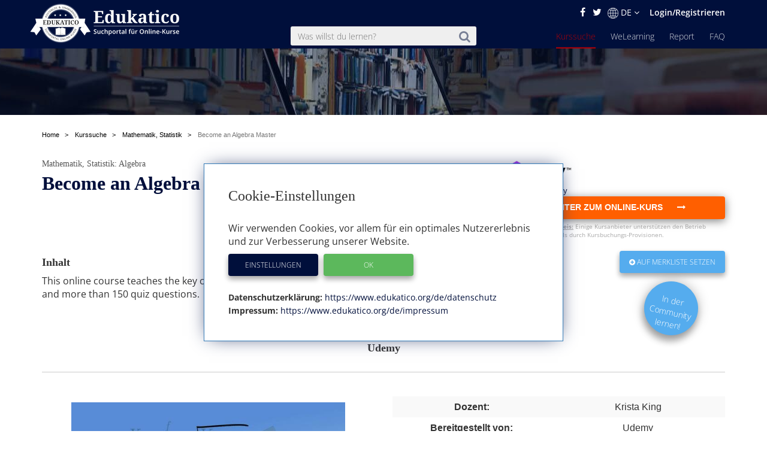

--- FILE ---
content_type: text/html; charset=utf-8
request_url: https://www.edukatico.org/de/online-kurs/become-an-algebra-master
body_size: 11771
content:
<!DOCTYPE html>
<html>
    <head>
            <title>Become an Algebra Master - Edukatico.org</title>
        <meta name="viewport" content="width=device-width, initial-scale=1.0, user-scalable=no">
            <meta name="description" content="Become an Algebra Master aus der Kategorie Mathematik, Statistik bei Edukatico" />
        <meta name="verification" content="5e7fef2c1e4ad8f5668c4a5c8baab268" />
        <link rel="shortcut icon" type="image/x-icon" href="https://d2jzbjey2ol3gs.cloudfront.net/assets/shared/logo/favicon-1c7dd04745c74dd49b99101f1f73bcce80c08f2a74b4abe6b8f5845167f7522f.png" />
        <link rel="apple-touch-icon" href="https://d2jzbjey2ol3gs.cloudfront.net/assets/shared/logo/apple-touch-icon-4ce23b0a429e693998d51ee98040e0e6f702d565f48a045a07ccaf95363da4d0.png" />

        <link rel="stylesheet" media="all" href="https://d2jzbjey2ol3gs.cloudfront.net/assets/frontend-e34aa6a731da5d60146e3e56ccb22483bd650f8b9f986faaa4572751d96b3a86.css" />
        <script src="https://d2jzbjey2ol3gs.cloudfront.net/assets/frontend-abae247053322ae77359b4592138084d476ae884aea59ad16384b6a5f7891716.js"></script>
        <meta name="csrf-param" content="authenticity_token" />
<meta name="csrf-token" content="GxeRkG2lzw5xIpnWCsA7J3/NjuIZQb+GTqhTDp7w/7O5ck8rk0EZkA3Op/YNxQqVBIKY8rLq/otgUNQkFtwRGA==" />

        <meta name="robots" content="index,follow,noodp,noydir" />
        <link rel='alternate' hreflang='de' href='https://www.edukatico.org/de/online-kurs/become-an-algebra-master' />
            <link rel='alternate' hreflang='en' href='https://www.edukatico.org/en/online-course/become-an-algebra-master' />

        <script>
            if(analytics_allowed()){
                (function(i,s,o,g,r,a,m){i['GoogleAnalyticsObject']=r;i[r]=i[r]||function(){
                (i[r].q=i[r].q||[]).push(arguments)},i[r].l=1*new Date();a=s.createElement(o),
                m=s.getElementsByTagName(o)[0];a.async=1;a.src=g;m.parentNode.insertBefore(a,m)
                })(window,document,'script','//www.google-analytics.com/analytics.js','ga');
                ga('create', 'UA-75642039-1', 'auto');
                ga('set', 'anonymizeIp', true);
            }
        </script>
        <!-- Global site tag (gtag.js) - Google Analytics -->
        <script async data-customsrc="https://www.googletagmanager.com/gtag/js?id=G-YHBDMFF5JW"></script>
        <script>
          if(analytics_allowed()){
              window.dataLayer = window.dataLayer || [];
              function gtag(){dataLayer.push(arguments);}
              gtag('js', new Date());

              gtag('config', 'G-YHBDMFF5JW');
          }
        </script>
            <!-- Hotjar Tracking Code for www.edukatico.org -->
            <script>
                if(analytics_allowed()){
                    (function(h,o,t,j,a,r){
                        h.hj=h.hj||function(){(h.hj.q=h.hj.q||[]).push(arguments)};
                        h._hjSettings={hjid:570771,hjsv:5};
                        a=o.getElementsByTagName('head')[0];
                        r=o.createElement('script');r.async=1;
                        r.src=t+h._hjSettings.hjid+j+h._hjSettings.hjsv;
                        a.appendChild(r);
                    })(window,document,'//static.hotjar.com/c/hotjar-','.js?sv=');
                }
            </script>
                <meta property="og:title" content="Become an Algebra Master" />
        <meta property="og:type" content="website" />
        <meta property="og:description" content="This online course teaches the key concepts of algebra. It includes more than 200 video lessons and more than 150 quiz questions." />
        <meta property="og:url" content="https://www.edukatico.org/de/online-kurs/become-an-algebra-master" />
        <meta property="og:image" content="https://d2jzbjey2ol3gs.cloudfront.net/uploads/category/8/image2/normal_mathe_kurs_2.jpg" />

        <meta name="twitter:card" content="summary_large_image" />
        <meta name="twitter:site" content="@Edukatico" />
        <meta name="twitter:title" content="Become an Algebra Master" />
        <meta name="twitter:image" content="https://d2jzbjey2ol3gs.cloudfront.net/uploads/category/8/image2/normal_mathe_kurs_2.jpg" />
        <meta name="twitter:url" content="https://www.edukatico.org/de/online-kurs/become-an-algebra-master" />



    </head>
    <body class="page-courses-show">
        <div id="newsletter-overlay">
            <div class="row newsletter-content">
                <div class="close-nl"><i class="fa fa-times" aria-hidden="true"></i></div>
                <div class="col-xs-12 head">Interessieren Dich Online-Kurse?</div>
                <!-- Begin MailChimp Signup Form -->
                <div class="col-xs-12 content-inner">
                    <div id="mc_embed_signup">
                        <form action="//edukatico.us12.list-manage.com/subscribe/post?u=bc146f2f08fdcdc093655f110&amp;id=2575479ee0" method="post" id="mc-embedded-subscribe-form" name="mc-embedded-subscribe-form" class="validate" target="_blank" novalidate>
                            <div id="mc_embed_signup_scroll">
                                <div class="mc-field-group">
                                </label>
                                    <input type="email" value="" name="EMAIL" placeholder="Deine E-Mail Adresse" class="required email" id="mce-EMAIL">
                                </div>
                                <div id="mce-responses" class="clear">
                                    <div class="response" id="mce-error-response" style="display:none"></div>
                                    <div class="response" id="mce-success-response" style="display:none"></div>
                                </div>    <!-- real people should not fill this in and expect good things - do not remove this or risk form bot signups-->
                                <div style="position: absolute; left: -5000px;" aria-hidden="true"><input type="text" name="b_bc146f2f08fdcdc093655f110_2575479ee0" tabindex="-1" value=""></div>
                                <div class="clear"><input type="submit" value="Anmelden" name="absenden" id="mc-embedded-subscribe" class="btn-special-small orange-hover"></div>
                            </div>
                        </form>
                        <!--End mc_embed_signup-->
                        <p>Edukatico wird Dich ab und zu über Neuigkeiten informieren. (Du kannst das jederzeit wieder beenden.)</p>
                    </div>
                </div>
            </div>
        </div>
        <div id="top"></div>

        <header class="courses main wide ">
            <div class="container-fluid">
                <div class="english-outer relative container">
                    <div class="row">
                        <div class="english-inner col-xs-12 text-right">
                            <div class="english">
                                <a href="https://facebook.com/edukatico">
                                    <i class="fa fa-facebook"></i>
</a>                                <a href="https://twitter.com/edukatico">
                                    <i class="fa fa-twitter"></i>
</a>
                                <div class="dropdown hidden-xs">
                                    <button class="dropbtn"><img width="18" class="language" src="https://d2jzbjey2ol3gs.cloudfront.net/assets/earth-c9784133b0a3463379454dba0d4809ae7b97b4f455b97f4f8d923f2a610c9312.png" alt="Earth" />DE <i class="fa fa-angle-down" aria-hidden="true"></i></button>
                                  <div class="dropdown-content">
                                    <a class="lang" href="/en/online-course/become-an-algebra-master">English</a><a class="lang" href="/de/online-kurs/become-an-algebra-master">Deutsch</a>
                                  </div>
                                </div>
                                <div class="hidden-sm hidden-md hidden-lg hidden-xl">
                                    <a class="lang" href="/en/online-course/become-an-algebra-master">EN</a>
                                </div>

                                    <a class="login" href="/de/login">Login/Registrieren</a>
                            </div>
                        </div>
                    </div>
                </div>
            </div>
            <div class="container header">
                <div class="row">
                        <div id="mobile-menu">
                            <span></span>
                            <span></span>
                            <span></span>
                            <span></span>
                            <span></span>
                            <span></span>
                        </div>
                    <div class="brand col-sm-3">
                        <a href="https://www.edukatico.org/de">
                            <img src="https://d2jzbjey2ol3gs.cloudfront.net/assets/shared/logo/Edukatico_full_white-2fa10f766478c17e7164500cf84533d371f8f64953c42d7c8bf0e3ef1486f639.png" alt="Edukatico full white" />
</a>                    </div>
                    <div class="col-sm-4 col-sm-offset-1">
                        <form class="mobile-search custom-search-input" action="/de/online-kurse" accept-charset="UTF-8" method="get"><input name="utf8" type="hidden" value="&#x2713;" />
                            <div class="input-group text-center">
                                <span>
                                    <button>
                                        <i class="fa fa-search"></i>
                                    </button>
                                </span>
                                <input type="text" name="search" id="search" class="search-query form-control js-autocomplete" data-searchenter="" placeholder="Was willst du lernen?" />
                            </div>
</form>                    </div>

                    <nav class="main mobile-nav">
                        <ul>
                            <li class="visible-xs service-menu-btn">Services</li>
                            <li><a href="/de/faq">FAQ</a></li>
                            <li><a href="/de/report">Report</a></li>
                            <li><a href="/de/welearning/about">WeLearning</a></li>
                            <li><a class="active" href="/de/online-kurse">Kurssuche</a></li>

                        </ul>
                    </nav>
                    <div class="services-nav visible-xs">
                        <ul>
                            <li class="back-btn"><i class="fa fa-arrow-left"></i> Back</li>
                            <li><a class="" href="/de/glossar">Glossar</a></li>
                            <li><a class="" href="/de/anbieter-profile">Anbieter-Profile</a></li>
                            <li><a class="" href="/de/news">News</a></li>
                            <li><a class="" href="/de/ueber-edukatico">Über Edukatico</a></li>
                            <li><a class="" href="/de/unternehmen-kontakt">E-Learning für Unternehmen</a></li>
                            <li><a class="" href="/de/fuer-e-learning-anbieter">Für E-Learning Anbieter</a></li>
                            <li><a class="" href="/de/impressum">Impressum</a></li>
                            <li><a class="" href="/de/datenschutz">Datenschutzerklärung &amp; Nutzungsbedingungen</a></li>
                            <li><a class="js-open-cookie-settings" href="#">Datenschutzerklärung &amp; Nutzungsbedingungen</a></li>
                        </ul>
                    </div>
                </div>
            </div>

        </header>
            <div class="img_bg">
                <div class="layer">
                    <div class="container">
                        <div class="row">
                            <div class="col-xs-12 text-center">
                                                            </div>
                        </div>
                    </div>
                </div>
            </div>
            <section class="breadcrumb other">
                <div class="container">
                    <div class="row">
                        <div class="col-xs-12">
                            <ol class="breadcrumb" itemscope itemtype="http://schema.org/BreadcrumbList" >
                                <li itemprop="itemListElement" itemscope itemtype="http://schema.org/ListItem">
                                    <a itemprop="item" href="/de"><span itemprop="name">Home</span></a>
                                    <meta itemprop="position" content="1" />
                                </li>
                                    <li itemprop="itemListElement" itemscope itemtype="http://schema.org/ListItem">
        <a itemprop="item" href="/de/online-kurse"><span itemprop="name">Kurssuche</span></a>
        <meta itemprop="position" content="2" />
    </li>
        <li itemprop="itemListElement" itemscope itemtype="http://schema.org/ListItem">
            <a itemprop="item" href="/de/online-kurse/mathematik-statistik"><span itemprop="name">Mathematik, Statistik</span></a>
            <meta itemprop="position" content="3" />
        </li>
    <li itemprop="itemListElement" itemscope itemtype="http://schema.org/ListItem" >
        <a itemprop="item" class="active" href="https://www.edukatico.org/de/online-kurs/become-an-algebra-master"><span itemprop="name">Become an Algebra Master</span></a>

            <meta itemprop="position" content="4" />
    </li>

                            </ol>
                        </div>
                    </div>
                </div>
            </section>
        
<div class="page-wrap">
    <section class="course-detail" itemscope itemtype="http://schema.org/Product" >
        <div class="container">
            <div class="row">
                <div class="col-xs-12 col-sm-8">
                    <h3 class="intro"><a href="/de/online-kurse/mathematik-statistik">Mathematik, Statistik</a>: Algebra</h3>
                    <a rel="nofollow" target="_blank" class="course-external-link" data-method="put" href="/de/kurs/become-an-algebra-master/click">
                        <h1 itemprop="name">Become an Algebra Master</h1>
</a>                    
                </div>
                <div class="col-lg-4 enroll">
                    <div class="row">
                        <div class="col-sm-12">
                                    <img height="40" src="https://d2jzbjey2ol3gs.cloudfront.net/uploads/provider/48/udemy.png" alt="Udemy" />
                        </div>
                            <div class="col-xs-12">
                                <span class="publisher publisher-label">
                                    Anbieter: <span>Udemy
                                </span>
                            </div>
                        <div class="col-xs-12">
                            <a rel="nofollow" target="_blank" class="btn btn-special js-click btn-lg col-xs-12" data-method="put" href="/de/kurs/become-an-algebra-master/click">
                                 <strong> Weiter zum Online-Kurs <i class="fa fa-long-arrow-right" aria-hidden="true"></i> </strong>
</a>                                <div class="transparency", style="text-align: left">
                                    <strong>Transparenzhinweis:</strong>
                                    <em>Einige Kursanbieter unterstützen den Betrieb unseres Suchportals durch Kursbuchungs-Provisionen.</em>
                                </div>
                        </div>
                    </div>
                </div>
            </div>
            <div class="row">
                <div class="content col-lg-8">
                    <h4>Inhalt</h4>
                    <p itemprop="description">This online course teaches the key concepts of algebra. It includes more than 200 video lessons and more than 150 quiz questions.</p>
                </div>
                <div class="col-lg-4 enroll">
                    <div class="row">
                        <div class="col-xs-12">
                            <a class="edukatico-btn light-blue js-note" data-type="html" style="float: right" rel="nofollow" data-method="post" href="/de/kurs-merken/become-an-algebra-master">
                                <i class="fa fa-plus-circle" aria-hidden="true"></i>
                                Auf Merkliste setzen
</a>                        <a href="/de/welearning/about">
                                <div class="col-md-5 col-md-offset-7 hidden-xs hidden-sm hidden-md">
                                    <div class="new-question-shape-circle-course-show circle-course-show">
                                        <div class="question-shape-text">
                                                <span>In der<br>Community<br>lernen!</span>
                                            </div>
                                    </div>
                                </div>
</a>                            <a href="/de/welearning/about">
                                <button type="button" class="edukatico-btn light-blue visible-xs">
                                        <span class="hidden-xs">Eine</span><span>In der<br>Community<br>lernen!</span>
                                </button>
</a>                        </div>
                    </div>
                </div>
            </div>
            <div class="row">
                    <div class="developer col-sm-12 text-center">
                        <h4>Udemy</h4>
                    </div>
                <div class="col-sm-6 hidden-xs course-image">
                    <a rel="nofollow" target="_blank" class="course-external-link" data-method="put" href="/de/kurs/become-an-algebra-master/click">
                        <img alt="Become an Algebra Master" style="max-width: 100%" src="https://d2jzbjey2ol3gs.cloudfront.net/uploads/category/8/image2/normal_mathe_kurs_2.jpg" />
</a>                    <br />
                    <div class="small">
                        
                    </div>
                </div>
                <div class="details col-sm-6 text-center">
                    <table class="table-striped">
                        <tr>
                            <td><strong>Dozent:</strong></td>
                            <td>Krista King</td>
                        </tr>
                            <tr>
                                <td><strong>Bereitgestellt von:</strong></td>
                                <td>Udemy</td>
                            </tr>
                        <tr>
                            <td><strong>Kurssprache:</strong></td>
                            <td>Englisch</td>
                        </tr>
                        <tr>
                            <td><strong>Kosten:</strong></td>
                            <td>Ja (siehe Anbieterseite)</td>
                        </tr>
                        <tr>
                            <td><strong>Level:</strong></td>
                            <td>Anfänger</td>
                        </tr>
                        <tr>
                            <td><strong>Zertifikat erhältlich?</strong></td>
                            <td><i class="fas fa-check"></i> (Gebühr)</td>
                        </tr>
                        <tr>
                            <td><strong>Format:</strong></td>
                            <td>MOOC/Online-Kurs</td>
                        </tr>
                    </table>
                    <div class="holder">

                    </div>
                </div>
            </div>

            <div class= container id="questions-archor">
                <div class= "row">
                    <div class="visible-xs">
                        <a rel="nofollow" target="_blank" class="btn btn-special js-click btn-lg col-xs-12" style="margin-bottom: 5px;" data-method="put" href="/de/kurs/become-an-algebra-master/click">
                                    Weiter zum Online-Kurs <i class="fa fa-long-arrow-right" aria-hidden="true"></i>
</a>                             <div class="transparency", style="text-align: left">
                                 <strong>Transparenzhinweis:</strong>
                                 <em>Einige Kursanbieter unterstützen den Betrieb unseres Suchportals durch Kursbuchungs-Provisionen.</em>
                             </div>
                    </div>
                    <div class= "col-xs-12 col-md-3 text-center" >
                            <!-- Go to www.addthis.com/dashboard to customize your tools -->
                            <div class="addthis_inline_share_toolbox"></div>
                            <div class="js-data-content">
    Um diesen Inhalt sehen zu können, müssen Sie die Cookies für externe Dienste akzeptieren.
    <br>
    <button class="edukatico-btn blue js-open-cookie-settings">
        Cookie-Einstellungen öffnen
    </button>
</div>

                    </div>
                    <div class="col-md-4 col-md-offset-4 hidden-xs">
                        <a rel="nofollow" target="_blank" class="btn btn-special js-click btn-lg col-xs-12  js-click " data-method="put" href="/de/kurs/become-an-algebra-master/click">
                                    Weiter zum Online-Kurs <i class="fa fa-long-arrow-right" aria-hidden="true"></i>
</a>                                <div class="transparency", style="text-align: left">
                                    <strong>Transparenzhinweis:</strong>
                                    <em>Einige Kursanbieter unterstützen den Betrieb unseres Suchportals durch Kursbuchungs-Provisionen.</em>
                                </div>
                    </div>
                </div>
            </div>

            <div class="container questions" id="questions">
                    <div class="row">
                        <div class="col-md-12">
                            <div class="js-question-form">
                                  <div class="js-bewerten-sie">
    <p>Wie gefällt Dir der Kurs 'Become an Algebra Master'?</p>
  </div>

      <div class="row evaluate-login">
        <form class="form-horizontal form-outer floating-labels" id="new_user" action="/de/users/sign_in" accept-charset="UTF-8" method="post"><input name="utf8" type="hidden" value="&#x2713;" /><input type="hidden" name="authenticity_token" value="ywc0NEbCkyTUFjJ7+G5XHvQyZpEqtZGsGU+TzsWBtQFpYuqPuCZFuqj6DFv/a2asj31wgYEe0KE3txTkTa1bqg==" />
          <div class="col-sm-6">
            <div class="course-ratings"  >
    <div class="star_wrapper js-current-score">
        <div class="star-align-wrapper"  >
                    <div class="star-align rating-star js-login-first">
                        <i class="fa fa-star js-star"></i>
                        <i class="fa fa-star-o js-star"></i>
</div>                    <div class="star-align rating-star js-login-first">
                        <i class="fa fa-star js-star"></i>
                        <i class="fa fa-star-o js-star"></i>
</div>                    <div class="star-align rating-star js-login-first">
                        <i class="fa fa-star js-star"></i>
                        <i class="fa fa-star-o js-star"></i>
</div>                    <div class="star-align rating-star js-login-first">
                        <i class="fa fa-star js-star"></i>
                        <i class="fa fa-star-o js-star"></i>
</div>                    <div class="star-align rating-star js-login-first">
                        <i class="fa fa-star js-star"></i>
                        <i class="fa fa-star-o js-star"></i>
</div>        </div>
        <span  ></span>
    </div>
</div>

            <div class="form-group">
              <textarea name="question" id="question" class="form-control" rows="6" placeholder="Bewertungskommentar">
</textarea>
            </div>
          </div>
          <div class="col-sm-6 ">
            <p>Melde Dich an, um den Kurs zu bewerten/kommentieren!</p>
            <input type="hidden" name="rate_course" id="rate_course" value="8868" />
            <div class="form-group col-sm-12">
              <label class="flexi-label">Nutzername oder Email-Adresse</label>
              <input class="form-control floating-labels" type="text" name="user[login]" id="user_login" />
            </div>
            <div class="form-group col-sm-12">
              <label class="flexi-label">Passwort</label>
              <input autocomplete="off" class="form-control floating-labels" type="password" name="user[password]" id="user_password" />
            </div>
            <div class="actions">
              <input type="submit" name="commit" value="Zur Bewertung anmelden" class="edukatico-btn blue js-login-shake" />
            </div>
            <p><a class="register-link" href="/de/registrierung">Jetzt kostenlos registrieren</a></p>
          </div>
</form>     </div>

                            </div>
                            <div class="js-question-answer col-md-12" style="display: none;">
                            </div>
                        </div>
                    </div>
                </div>
                    <section class="container results-more results" style="margin-bottom: 0;">
                        <div class="row">
                            <div class="col-xs-12 text-center" style="margin-top:2em;">
                                <h2>Weitere Kurse des Fachgebiets Mathematik, Statistik</h2>
                            </div>
                        </div>
                        <div class="row">
                                <div class="col-sm-3">
                                    <a rel="nofollow" href="/de/online-kurs/mathematik-crashkurs">
    <div class="search-result paid-course col-sm-12">
        <div class="row ">
            <div class="title col-xs-12">
                <span class="publisher">Udemy</span>
                <span class="paid-icon">Anzeige</span>
                <h3>Mathematik-Crashkurs</h3>
                <div class="topic">Mathe fürs Studium, Mathe-Nachhilfe (Schule)</div>
            </div>
        </div>
        <div class="row">
            <div class="language col-xs-12">
                  Udemy
            </div>
        </div>
        <div class="row lang-rating">
            <div class="language col-xs-4">
                <span>
                        <img src="https://d2jzbjey2ol3gs.cloudfront.net/assets/de-dc7ba0f45eddb08f3fb0fd45af1160aec7e9522dc4dfc88d09b7e4026bb00d46.png" alt="De" />
                </span>
            </div>
                <div class="rating col-xs-8 text-right">
                    <i class="fa fa-star"></i>
                    <i class="fa fa-star"></i>
                    <i class="fa fa-star"></i>
                    <i class="fa fa-star"></i>
                    <i class="fa fa-star"></i>
                </div>
        </div>
        <i class="fa fa-chevron-right paid-course "><span>Details</span></i>
        <div class="row middle">
            <div class="link col-xs-12 text-center">
                <p>Dieser Online-Kurs gibt eine schnelle und umfassende Einführung in die Mathematik.Der Kurs enthält unter anderem:Einfache RechenregelnMengenlehreTermumformungenGleichungen...</p>
            </div>
        </div>
    </div>
</a>
                                </div>
                                <div class="col-sm-3">
                                    <a rel="nofollow" href="/de/online-kurs/statistik-auch-fuer-verzweifelte-15eaf9bd-9530-40fd-8af6-0923b5342c88">
    <div class="search-result paid-course col-sm-12">
        <div class="row ">
            <div class="title col-xs-12">
                <span class="publisher">Lecturio</span>
                <span class="paid-icon">Anzeige</span>
                <h3>Statistik (auch für Verzweifelte)</h3>
                <div class="topic">Grundlagen Statistik, Statistikgrundlagen</div>
            </div>
        </div>
        <div class="row">
            <div class="language col-xs-12">
                  Lecturio
            </div>
        </div>
        <div class="row lang-rating">
            <div class="language col-xs-4">
                <span>
                        <img src="https://d2jzbjey2ol3gs.cloudfront.net/assets/de-dc7ba0f45eddb08f3fb0fd45af1160aec7e9522dc4dfc88d09b7e4026bb00d46.png" alt="De" />
                </span>
            </div>
                <div class="rating col-xs-8 text-right">
                    <i class="fa fa-star"></i>
                    <i class="fa fa-star"></i>
                    <i class="fa fa-star"></i>
                    <i class="fa fa-star"></i>
                    <i class="fa fa-star"></i>
                </div>
        </div>
        <i class="fa fa-chevron-right paid-course "><span>Details</span></i>
        <div class="row middle">
            <div class="link col-xs-12 text-center">
                <p>Dieser Online-Videokurs bietet eine Einführung in Statistik samt Beispielen und Aufgaben. Der Kurs eignet sich unter anderem für Studierende verschiedener Fachrichtungen.Er...</p>
            </div>
        </div>
    </div>
</a>
                                </div>
                                <div class="col-sm-3">
                                    <a rel="nofollow" href="/de/online-kurs/wirtschaftsmathematik-13dc02c5-60cb-4f11-948e-d4e8633fd4ce">
    <div class="search-result paid-course col-sm-12">
        <div class="row ">
            <div class="title col-xs-12">
                <span class="publisher">Lecturio</span>
                <span class="paid-icon">Anzeige</span>
                <h3>Wirtschaftsmathematik</h3>
                <div class="topic">Grundlagen Wirtschaftsmathe, Mathe fürs Studium</div>
            </div>
        </div>
        <div class="row">
            <div class="language col-xs-12">
                  Lecturio
            </div>
        </div>
        <div class="row lang-rating">
            <div class="language col-xs-4">
                <span>
                        <img src="https://d2jzbjey2ol3gs.cloudfront.net/assets/de-dc7ba0f45eddb08f3fb0fd45af1160aec7e9522dc4dfc88d09b7e4026bb00d46.png" alt="De" />
                </span>
            </div>
                <div class="rating col-xs-8 text-right">
                    <i class="fa fa-star"></i>
                    <i class="fa fa-star"></i>
                    <i class="fa fa-star"></i>
                    <i class="fa fa-star"></i>
                    <i class="fa fa-star"></i>
                </div>
        </div>
        <i class="fa fa-chevron-right paid-course "><span>Details</span></i>
        <div class="row middle">
            <div class="link col-xs-12 text-center">
                <p>Dieser Online-Kurs vemittelt das Basiswissen der Wirtschaftsmathematik.Enthalten sind unter anderem:Grundlagen (Bruchrechnung, Gleichungen, Funktionen, Grenzwerte)Analysis...</p>
            </div>
        </div>
    </div>
</a>
                                </div>
                                <div class="col-sm-3">
                                    <a rel="nofollow" href="/de/online-kurs/statistische-methoden">
    <div class="search-result paid-course col-sm-12">
        <div class="row ">
            <div class="title col-xs-12">
                <span class="publisher">Coursera</span>
                <span class="paid-icon">Anzeige</span>
                <h3>Statistische Methoden</h3>
                <div class="topic">Statistik für Sozialwissenschaften</div>
            </div>
        </div>
        <div class="row">
            <div class="language col-xs-12">
                  University of Amsterdam
            </div>
        </div>
        <div class="row lang-rating">
            <div class="language col-xs-4">
                <span>
                        <img src="https://d2jzbjey2ol3gs.cloudfront.net/assets/us-694eec6007119ca02728aae9eb449d3539cb5ff926eb6de57ae6df04f2285edb.png" alt="Us" /><span class="seperator"> | </span><img src="https://d2jzbjey2ol3gs.cloudfront.net/assets/en-3e1ad5aab8ca1b61326aeb33a4d995315a4ee3db1463c7db374a8b9b5a7e1938.png" alt="En" />
                </span>
            </div>
                <div class="rating col-xs-8 text-right">
                    <i class="fa fa-star"></i>
                    <i class="fa fa-star"></i>
                    <i class="fa fa-star"></i>
                    <i class="fa fa-star"></i>
                    <i class="fa fa-star"></i>
                </div>
        </div>
        <i class="fa fa-chevron-right paid-course "><span>Details</span></i>
        <div class="row middle">
            <div class="link col-xs-12 text-center">
                <p>Diese Online-Kursserie der Universität Amsterdam gibt eine umfassende Einführung in die Statistik für Sozialwissenschaften.Enthalten sind unter anderem:Quantitative Methoden in...</p>
            </div>
        </div>
    </div>
</a>
                                </div>
                        </div>
                        <div class="row">
                            <a class="courseslink" href="/de/online-kurse/mathematik-statistik">... weitere Kurse aus diesem Fachgebiet</a>
                        </div>
                    </section>
            </div>
        </section>
    </div>
    <div class="dialog" title="Kurs gemerkt">
            <p class="dialog-text"></p>
    </div>




        <footer>
    <div class="container-fluid wide">
        <div class="container pad-right text-xs-center text-sm-left">
            <div class="row">
                <div class="brand col-xs-12 col-sm-3 text-center">
                    <a href="https://www.edukatico.org/de">
                        <img src="https://d2jzbjey2ol3gs.cloudfront.net/assets/shared/logo/rsz_edukatico_badge_black-37bd79de3dbe33e82a2a656c882405a31830c2394790d8d4e3fce735bf8fc9c9.svg" alt="Rsz edukatico badge black" />
</a>                </div>
                <div class="col-sm-2 col-sm-offset-0">
                    <ul>
                        <li><a href="/de/online-kurse">Kurssuche</a></li>
                        <li><a href="/de/welearning/about">WeLearning</a></li>
                        <li><a href="/de/report">Report</a></li>
                        <li><a href="/de/news">News</a></li>
                        <li><a href="/de/faq">FAQ / Fragen</a></li>
                        <li><a href="/de/glossar">Glossar</a></li>
                        <li><a href="/de/anbieter-profile">Anbieter-Profile</a></li>
                    </ul>
                </div>
                <div class="col-sm-2">
                    <ul>
                        <li><a href="/de/ueber-edukatico">Über Edukatico</a></li>
                        <li><a href="/de/unternehmen-kontakt">E-Learning für Unternehmen</a></li>
                        <li><a href="/de/fuer-e-learning-anbieter">Für E-Learning - Anbieter</a></li>
                        <li><a href="/de/impressum">Impressum</a></li>
                        <li><a href="/de/datenschutz">Datenschutzerklärung &amp; Nutzungsbedingungen</a></li>
                        <li><a class="js-open-cookie-settings" href="#">Cookie Einstellungen</a></li>
                    </ul>
                </div>
                <div class="form-section col-xs-12 col-sm-5 col-sm-offset-0 text-right">
                    <div class="row", style="margin-bottom: 10px;">
                        <p>Abonniere jetzt unseren Newsletter!</p>
                    </div>
                    <div class="row">
                        <!-- Begin MailChimp Signup Form -->
                        <div id="mc_embed_signup row">
                            <form action="//edukatico.us12.list-manage.com/subscribe/post?u=bc146f2f08fdcdc093655f110&amp;id=2575479ee0" method="post" id="mc-embedded-subscribe-form" name="mc-embedded-subscribe-form" class="validate " target="_blank" novalidate>
                                <div id="mc_embed_signup_scroll">
                                    <div class="mc-field-group">
                                    </label>
                                        <input type="email" value="" name="EMAIL" placeholder="Deine E-Mail Adresse" class="required email " id="mce-EMAIL">
                                    </div>
                                    <div id="mce-responses" class="clear">
                                        <div class="response" id="mce-error-response" style="display:none"></div>
                                        <div class="response" id="mce-success-response" style="display:none"></div>
                                    </div>    <!-- real people should not fill this in and expect good things - do not remove this or risk form bot signups-->
                                    <div style="position: absolute; left: -5000px;" aria-hidden="true"><input type="text" name="b_bc146f2f08fdcdc093655f110_2575479ee0" tabindex="-1" value=""></div>
                                    <div class=""><input type="submit" value="Anmelden" name="absenden" id="mc-embedded-subscribe" class="col-sm-3 edukatico-btn blue"></div>
                                </div>
                            </form>
                        </div>
                        <!--End mc_embed_signup-->
                    </div>
                    <div class="row">
                        <hr style="border-top: 1px solid rgba(154, 148, 148, 0.42);">
                    </div>
                    <div class="row text-center">

                            <a class="edukatico-btn blue" href="https://facebook.com/edukatico">
                                <i class="fa fa-facebook" style="margin-right:0.4em;"></i>Folge uns auf Facebook!
</a>
                            <a class="edukatico-btn light-blue" href="https://twitter.com/edukatico">
                                <i class="fa fa-twitter"></i> Folge uns auf Twitter!
</a>                    </div>
                </div>
            </div>
        </div>
    </div>
</footer>


                <script>
            $(document).ready(function() {
                    $('.hide-it').hide();
                    $(".rating-star").mouseenter(function() {
                        $(this).addClass('rate-me').prevAll().addClass('rate-me');
                        $(this).nextAll().removeClass('rate-me');
                    });

                    $(".rating-star").mouseleave(function() {
                        $(this).removeClass('rate-me').prevAll().removeClass('rate-me');
                    });

                    $(".star_wrapper").mouseleave(function() {
                        $(".js-selected").addClass("rate-me");
                    });

                    $(function(){
                        $(".dialog").dialog({
                            autoOpen: false,
                            position: {my: "right top", at: "right top", of: ".img_bg"},
                            show: {
                                effect: "blind",
                                duration: 1000
                            },
                            hide: {
                                effect: "fade",
                                duration: 1000
                            },
                            open: function(event, ui){
                                setTimeout("$('.dialog').dialog('close')", 3000);
                            }
                        });
                    });

                                // $(".js-star").on("click",function(e){
                                //  $(".rating-complete").toggleClass('already-rated');
                                //  $(".rating-star").addClass('done');
                                //  $(".rating-btn").addClass('done');
                                //  e.preventDefault();
                                // });

                    $('.js-login-first').click(function(){
                        $('.js-login-shake').addClass('shake');
                        setTimeout(function(){
                            $('.js-login-shake').removeClass('shake');
                        }, 500);

                    });



            });
        </script>
        <script>
            if(analytics_allowed()){
                ga('set', 'dimension1', 'Englisch');
                ga('set', 'dimension2', 'Udemy');
                ga('set', 'dimension3', 'Mathematik, Statistik');
                ga('set', 'dimension4', 'kostenpflichtig');
                ga('set', 'dimension6', 'Udemy');
                ga('set', 'dimension7', 'mit zertifikat');
                ga('set', 'dimension8', 'Anfänger');
                ga('set', 'dimension9', 'MOOC/Online-Kurs');
                ga('set', 'dimension11', 'show');
            }
        </script>
         <!-- Go to www.addthis.com/dashboard to customize your tools --> <script type="text/javascript" data-customsrc="//s7.addthis.com/js/300/addthis_widget.js#pubid=ra-583bf6ed8e9acd07"></script>

        <script>
            $(document).ready(function() {

                // WeLearning tracker
                function poll() {
                        setTimeout(function() {
                                $.ajax({
                                        url: "/de/welearning/achievements",
                                        type: "GET",
                                        success: function(data) {

                                            if(data.length > 0){
                                                $('#achievement_content').html(data[0])
                                                $('#achievement_tracker').removeClass("hidden")
                                                document.getElementById('achievement_content').start();
                                            }else{
                                                $('#achievement_tracker').addClass("hidden")
                                            }


                                        },
                                        dataType: "json",
                                        complete: poll,
                                        timeout: 1200000
                                });
                        }, 1200000);
                };

                poll();


                $(".js-autocomplete").autocomplete({
                    source: "https://www.edukatico.org/de/search",
                    minLength: 2,
                    focus: function(event, ui) {
                        $(this).val(ui.item.value);
                        return false;
                    },
                    select: function(event, ui) {
                        $(this).val(ui.item.value);
                        $(this).parents("form").submit();
                        return false;
                    },
                    open: function(event, ui) {

                        $('.ui-autocomplete').append('<li class="js-enter-search search-result"><strong>Alle Ergebnisse...</strong></li>')
                    }
                }).data("ui-autocomplete")._renderItem = function( ul, item ) {
                    element = $( "<li class='search-result'>" );


                    if (jQuery.inArray(item.value, ["Mathematik, Statistik","Kunst, Kultur, Musik","Psychologie","Informatik, EDV","Pädagogik, Erziehungswissenschaften","Physik, Astronomie","Persönliche Entwicklung, Soft Skills","Wirtschaft, Finanzen","Medizin, Pharmazie, Gesundheit","Recht","Freizeit und Sport","Religion, Theologie","Politik","Sozialwissenschaften","Sprachen","Geschichte","Ingenieurwissenschaften, Technik","Biologie","Chemie","Naturwissenschaft (sonstige)","Philosophie","Architektur"]) !== -1){
                        element.css('font-weight', '700');

                    }
                    return element
                        .attr("data-value", item.value)
                        .append(item.value)
                        .appendTo(ul);
                };

                $(".js-autocomplete").click(function(){
                    $(this).select();
                });
                $(document).on('keyup', '.js-autocomplete', function(){
                    $(this).attr("data-seachenter", $(this).val());
                });
                $(document).on('mouseenter', 'li.js-enter-search', function(){
                    $('.js-autocomplete').val($('.js-autocomplete').data('seachenter'));
                });
                $(document).on('click', 'li.js-enter-search', function(){
                    $('.js-autocomplete').parents('form').submit();
                });
            });
        </script>
        <div class="cookie cookie-hidden text-left">
    <div class="mobile-menu-btn open js-cookie-save js-cookie-close d-none">
        <span></span>
        <span></span>
        <span></span>
    </div>
    <h3>Cookie-Einstellungen</h3>
    <p>Wir verwenden Cookies, vor allem für ein optimales Nutzererlebnis und zur Verbesserung unserer Website.</p>
    <a ref="#" class="btn btn-refuse edukatico-btn" data-toggle="collapse" data-target="#cookie-group">Einstellungen</a>
    <a href="#" class="js-cookie-default btn btn-success btn-accept edukatico-btn" data-all_accept="true">OK</a>
    <div class="inner collapse row" id="cookie-group">
        <div class="group col-12">
            <h3>Individuelle Einstellungen</h3>
            <p>Du kannst Deine individuellen Cookie-Einstellungen hier ändern:</p>
        </div>
        <div class="group col-6">
            <div class="panel-header">
                <h4 data-toggle="collapse" data-target="#tech-group" aria-expanded="false">Technisch</h4></div>
            <div id="tech-group" class="collapse pr-2 pl-2">
                <div class="cookie-description">
                    <h4>Hierbei handelt es sich um technische Cookies, die für den Betrieb der Seite notwendig sind. Wenn Du nur diese Cookies auswählst, können wir unsere Dienste nicht optimal für unsere Nutzer weiterentwickeln.</h4>
                </div>
            </div>
        </div>
        <div class="group col-6">
            <div class="panel-header">
                <h4 data-toggle="collapse" data-target="#statistic-group" aria-expanded="false">Statistik</h4>
                <label class="switch"><input type="checkbox" data-property="0" class="js-cookie-toggle"><span class="toggler round"></span></label>
            </div>
            <div id="statistic-group" class="collapse pr-2 pl-2">
                <div class="cookie-description">
                    <h4>Wir verwenden verschiedene Dienste, um die Nutzerinteressen auf unserer Website besser zu verstehen und weiter für Dich zu optimieren. Die auf diese Weise gemessenen Daten sind anonymisiert.</h4>
                </div>
            </div>
        </div>
        <div class="group col-12">
            <div class="panel-header">
                <h4 data-toggle="collapse" data-target="#extern-group" aria-expanded="false">Externe Dienste</h4>
                <label class="switch">
                    <input type="checkbox" data-property="1" class="js-cookie-toggle"><span class="toggler round"></span></label>
            </div>
            <div id="extern-group" class="collapse pr-2 pl-2">
                <div class="cookie-description">
                    <h4>Externe Angebote helfen uns unter anderem dabei, das Webseitenerlebnis zu verbessern.</h4>
                </div>
            </div>
        </div>
        <div class="group col-12 text-right"><a href="#" class="js-cookie-save btn btn-accept" data-property="0" data-accept="true">Einstellungen speichern</a></div>
    </div>
    <br>
    <br>
    <div class="details"><small><b>Datenschutzerklärung:</b><a href="https://www.edukatico.org/de/datenschutz" target="blank"> https://www.edukatico.org/de/datenschutz</a></small></div>
    <div class="details"><small><b>Impressum:</b><a href="https://www.edukatico.org/de/impressum" target="blank"> https://www.edukatico.org/de/impressum</a></small></div>
</div>

            <script>
                if(analytics_allowed()){
                    ga('send', 'pageview');
                }
            </script>
    </body>
</html>
